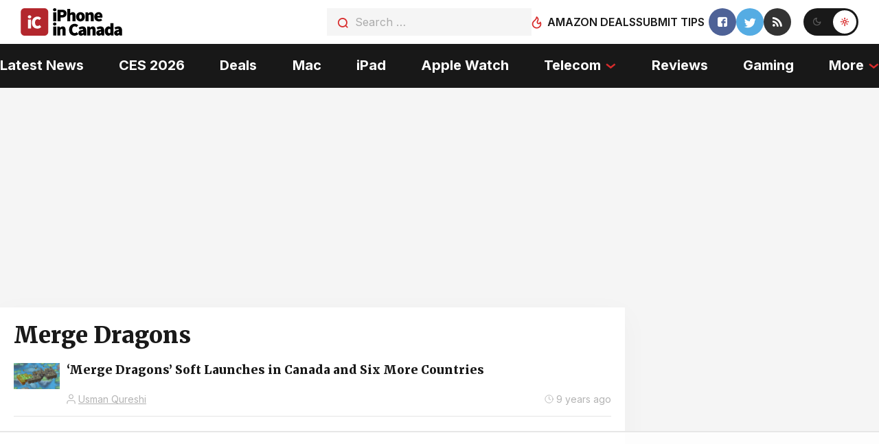

--- FILE ---
content_type: text/html
request_url: https://api.intentiq.com/profiles_engine/ProfilesEngineServlet?at=39&mi=10&dpi=936734067&pt=17&dpn=1&iiqidtype=2&iiqpcid=afce7d98-d891-4726-bb76-b318d3e8bb24&iiqpciddate=1768929560035&pcid=506865fb-6022-4f0a-9b9e-dbcfffefe1aa&idtype=3&gdpr=0&japs=false&jaesc=0&jafc=0&jaensc=0&jsver=0.33&testGroup=A&source=pbjs&ABTestingConfigurationSource=group&abtg=A&vrref=https%3A%2F%2Fwww.iphoneincanada.ca%2Ftag%2Fmerge-dragons%2F
body_size: 54
content:
{"abPercentage":97,"adt":1,"ct":2,"isOptedOut":false,"data":{"eids":[]},"dbsaved":"false","ls":true,"cttl":86400000,"abTestUuid":"g_adfb3db4-37c7-41ab-95a5-467d8a9da04c","tc":9,"sid":-787455364}

--- FILE ---
content_type: text/html; charset=utf-8
request_url: https://www.google.com/recaptcha/api2/aframe
body_size: 261
content:
<!DOCTYPE HTML><html><head><meta http-equiv="content-type" content="text/html; charset=UTF-8"></head><body><script nonce="xWY85MVzEQkOq_dId3x9FQ">/** Anti-fraud and anti-abuse applications only. See google.com/recaptcha */ try{var clients={'sodar':'https://pagead2.googlesyndication.com/pagead/sodar?'};window.addEventListener("message",function(a){try{if(a.source===window.parent){var b=JSON.parse(a.data);var c=clients[b['id']];if(c){var d=document.createElement('img');d.src=c+b['params']+'&rc='+(localStorage.getItem("rc::a")?sessionStorage.getItem("rc::b"):"");window.document.body.appendChild(d);sessionStorage.setItem("rc::e",parseInt(sessionStorage.getItem("rc::e")||0)+1);localStorage.setItem("rc::h",'1768929566249');}}}catch(b){}});window.parent.postMessage("_grecaptcha_ready", "*");}catch(b){}</script></body></html>

--- FILE ---
content_type: text/plain
request_url: https://rtb.openx.net/openrtbb/prebidjs
body_size: -86
content:
{"id":"bc1d292a-5499-4023-a833-2680512c7b6b","nbr":0}

--- FILE ---
content_type: text/plain; charset=UTF-8
request_url: https://at.teads.tv/fpc?analytics_tag_id=PUB_17002&tfpvi=&gdpr_consent=&gdpr_status=22&gdpr_reason=220&ccpa_consent=&sv=prebid-v1
body_size: 56
content:
MGFhYTE3ZDItYWZiYS00ZGRlLWEwOTEtYmEzMjM4NDc1OWI3IzgtMQ==

--- FILE ---
content_type: text/plain
request_url: https://rtb.openx.net/openrtbb/prebidjs
body_size: -229
content:
{"id":"91b5b381-1b02-44dd-8b43-f6e988d3d713","nbr":0}

--- FILE ---
content_type: text/plain
request_url: https://rtb.openx.net/openrtbb/prebidjs
body_size: -229
content:
{"id":"ec187b31-c5d9-4737-938f-9628c204ccdb","nbr":0}

--- FILE ---
content_type: text/plain
request_url: https://rtb.openx.net/openrtbb/prebidjs
body_size: -229
content:
{"id":"a5a021a8-3d5d-41ab-a482-847686550c95","nbr":0}

--- FILE ---
content_type: text/plain
request_url: https://rtb.openx.net/openrtbb/prebidjs
body_size: -229
content:
{"id":"0037029b-8f06-4eec-bc5b-17d5f9ef8c48","nbr":0}

--- FILE ---
content_type: text/plain; charset=utf-8
request_url: https://ads.adthrive.com/http-api/cv2
body_size: 12807
content:
{"om":["00xbjwwl","0163743-1891/85264","04f5pusp","05df7072-e681-4e04-b65e-df3ffdcc1bd5","06htwlxm","08qi6o59","0av741zl","0avwq2wa","0b0m8l4f","0cpicd1q","0hly8ynw","0iyi1awv","0n2987jwr7m","0p298ycs8g7","0pycs8g7","0rxLkVnAtz4","0s298m4lr19","0sm4lr19","0vuxlbys","0yr3r2xx","1","1002e1d1-7bad-44c6-ad01-b510c9fbd824","1011_302_56233576","1011_302_56233630","1011_302_56651553","1011_302_56651596","1011_302_56651692","1011_302_56651804","1011_302_56651827","1011_302_56652038","1011_302_56982416","1011_302_57035135","1011_302_57035137","1011_302_57051286","1011_302_57055686","1011_302_57055736","1028_8728253","10310289136970_462615644","10310289136970_462615833","10310289136970_579599725","10310289136970_593674671","10339426-5836008-0","10ua7afe","110_576857699833602496","11142692","11212184","11509227","11519008","11526016","11641870","1185:1610326628","1185:1610326728","11896988","11930589","12010080","12010084","12010088","12219633","12219634","12441761","124682_640","124842_7","124843_8","124847_8","124848_7","124853_7","125215_7","12850754","12850755","12850756","1453468","14xoyqyz","1501804","1610326628","1610326728","1611092","16_553781814","16x7UEIxQu8","17915723","17_23391179","17_23391191","17_23391194","17_23391206","17_23391215","17_23391224","17_23391269","17_23391296","17_23391311","17_23391317","17_23487704","17_24104720","17_24632110","17_24632111","17_24632116","17_24632121","17_24632123","17_24632125","17_24683322","17_24694809","17_24696320","17_24696332","17_24696337","17_24696345","17_24765496","17_24766939","17_24766946","17_24766949","17_24766950","17_24766951","17_24766955","17_24766969","17_24766971","17_24766985","17_24766988","17_24767215","17_24767217","17_24767221","17_24767222","17_24767226","17_24767229","17_24767234","17_24767241","17_24767244","17_24767245","17_24767248","17_24767251","17_24767538","1891/84814","192987dwrq3","19de27e2-f320-47d1-9c4b-41eea0b27390","19r1igh7","1cmuj15l","1qycnxb6","1ul0ktpk","1zjn1epv","1zx7wzcw","202430_200_EAAYACog7t9UKc5iyzOXBU.xMcbVRrAuHeIU5IyS9qdlP9IeJGUyBMfW1N0_","202430_200_EAAYACogIm3jX30jHExW.LZiMVanc.j-uV7dHZ7rh4K3PRdSnOAyBBuRK60_","202430_200_EAAYACogfp82etiOdza92P7KkqCzDPazG1s0NmTQfyLljZ.q7ScyBDr2wK8_","202d4qe7","20421090_200_EAAYACogwcoW5vogT5vLuix.rAmo0E1Jidv8mIzVeNWxHoVoBLEyBJLAmwE_","20421090_200_EAAYACogyy0RzHbkTBh30TNsrxZR28Ohi-3ey2rLnbQlrDDSVmQyBCEE070_","206_262594","206_492063","206_501281","206_522709","206_549410","206_553804","2132:42828302","2132:44129108","2132:45327625","2132:45563058","2132:45904810","2132:45919811","2132:45941257","2132:45999649","2132:46036511","2132:46036624","2132:46037432","2132:46039085","2132:46039897","2132:46039900","2149:12147059","2149:12151096","2149:12156461","2179:579593739337040696","2179:585139266317201118","2179:587183202622605216","2179:588366512778827143","2179:588463996220411211","2179:588837179414603875","2179:588969843258627169","2179:590157627360862445","2179:594033992319641821","222tsaq1","2249:564552433","2249:614128746","2249:650628496","2249:650650503","2249:650664226","2249:657213025","2249:657216801","2249:664731943","2249:674673693","2249:691925891","2249:695781210","2249:703078387","2249:703430542","2307:02fvliub","2307:0b0m8l4f","2307:0hly8ynw","2307:0llgkye7","2307:0pycs8g7","2307:0sm4lr19","2307:202d4qe7","2307:222tsaq1","2307:286bn7o6","2307:28u7c6ez","2307:2gev4xcy","2307:4fk9nxse","2307:4yevyu88","2307:61xc53ii","2307:6mrds7pc","2307:74scwdnj","2307:794di3me","2307:8linfb0q","2307:96srbype","2307:9925w9vu","2307:9krcxphu","2307:9mspm15z","2307:9nex8xyd","2307:9vtd24w4","2307:9yffr0hr","2307:a566o9hb","2307:a7w365s6","2307:a7wye4jw","2307:b5e77p2y","2307:bj4kmsd6","2307:bpecuyjx","2307:bu0fzuks","2307:bvhq38fl","2307:c1hsjx06","2307:c7mn7oi0","2307:c88kaley","2307:cg7xzuir","2307:cv2huqwc","2307:fmmrtnw7","2307:fovbyhjn","2307:fphs0z2t","2307:g49ju19u","2307:g80wmwcu","2307:gdh74n5j","2307:ge4000vb","2307:jd035jgw","2307:jq895ajv","2307:jzqxffb2","2307:khogx1r1","2307:l2zwpdg7","2307:ldnbhfjl","2307:lu0m1szw","2307:m6ga279l","2307:n9sgp7lz","2307:nv0uqrqm","2307:o6aixi0z","2307:o8icj9qr","2307:ouycdkmq","2307:p3cf8j8j","2307:pefxr7k2","2307:pga7q9mr","2307:plth4l1a","2307:pnprkxyb","2307:quk7w53j","2307:ralux098","2307:rk5pkdan","2307:rup4bwce","2307:s2ahu2ae","2307:t2546w8l","2307:t41ujkm8","2307:t83vr4jn","2307:thto5dki","2307:tty470r7","2307:uwki9k9h","2307:vkqnyng8","2307:w6xlb04q","2307:wt0wmo2s","2307:x9yz5t0i","2307:xc88kxs9","2307:zvdz58bk","2307:zyycin2s","23786257","2409_15064_70_86082794","2409_15064_70_86112923","2409_15064_70_86128401","2409_25495_176_CR52092918","2409_25495_176_CR52092919","2409_25495_176_CR52092920","2409_25495_176_CR52092921","2409_25495_176_CR52092923","2409_25495_176_CR52092956","2409_25495_176_CR52092957","2409_25495_176_CR52092959","2409_25495_176_CR52153849","2409_25495_176_CR52175340","2409_25495_176_CR52178314","2409_25495_176_CR52178315","2409_25495_176_CR52178316","2409_25495_176_CR52178325","2409_25495_176_CR52186411","2409_25495_176_CR52188001","2409_91366_409_216496","2409_91366_409_226344","244441761","24525574","245841736","24598437","24655291","246638573","24694809","24694815","24732876","24732878","24765541","24765543","25048612","25048614","25502","25_0l51bbpm","25_52qaclee","25_53v6aquw","25_87z6cimm","25_cfnass1q","25_epu3l6ft","25_ogjww67r","25_sgaw7i5o","25_utberk8n","25_xz6af56d","25zkgjsh","262592","262594","2662_199916_8153743","2662_200562_8166422","2662_200562_8166427","2662_200562_8168520","2662_200562_8168537","2662_200562_8172720","2662_200562_8172724","2662_200562_8182931","2662_200562_8182933","2662_200562_T26329948","2662_200562_T26343991","2676:85392607","2676:85402272","2676:85402277","2676:85402305","2676:85402325","2676:85402410","2676:85661853","2676:85661854","2676:85690521","2676:85690537","2676:85690543","2676:85690708","2676:86082706","2676:86082776","2676:86082794","2676:86083000","2676:86083012","2676:86434313","2676:86434647","2676:86434664","2676:86698143","2676:86698256","2676:86698258","2676:86698455","2676:86739499","2676:86739704","2711_15052_11592031","2711_64_12147059","2715_9888_262594","2715_9888_440735","2715_9888_551337","286bn7o6","28925636","28929686","28933536","28u7c6ez","29102835","2939970","2939971","29402249","29414696","29414711","2974:8166422","2974:8168473","2974:8168475","2974:8168476","2974:8168483","2974:8168539","2974:8168540","2974:8168581","2974:8172717","2974:8172741","2974:8179289","299130774","29_695879898","29_705313317","2_206_553802","2eybxjpm","2gev4xcy","2hdl0sv1","2kf27b35","2levso2o","2v2984qwpp9","2xhvdjdp","3003185","30583865","306_23391296","306_24694815","306_24696337","306_24765488","306_24767217","306_24767234","306_24767562","306_24767577","308_125203_16","308_125204_12","31809564","31810016","31qdo7ks","32j56hnc","33144395","3335_25247_700109389","3335_25247_700109391","33419345","33419360","33419362","33627671","34182009","3490:CR52058082","3490:CR52092923","3490:CR52178325","3490:CR52212685","3490:CR52212687","3490:CR52212688","3490:CR52223725","3490:CR52223938","35753418","3658_104255_k28x0smd","3658_104709_02fvliub","3658_136236_fphs0z2t","3658_15032_7ztkjhgq","3658_151356_c88kaley","3658_15180_T26338217","3658_153983_4qxmmgd2","3658_155735_0pycs8g7","3658_203382_o8icj9qr","3658_23232_jzqxffb2","3658_248515_d8ijy7f2","3658_253373_ascierwp","3658_62450_61xc53ii","3658_629625_wu5qr81l","3658_67113_8linfb0q","3658_67113_bnef280p","3658_87799_c7mn7oi0","3658_87799_jq895ajv","3658_87799_t2546w8l","36_46_11592031","36_46_11641870","3702_139777_24765456","3702_139777_24765460","3702_139777_24765461","3702_139777_24765466","3702_139777_24765468","3702_139777_24765471","3702_139777_24765476","3702_139777_24765477","3702_139777_24765483","3702_139777_24765489","3702_139777_24765524","3702_139777_24765527","3702_139777_24765529","3702_139777_24765530","3702_139777_24765531","3702_139777_24765537","3702_139777_24765544","3702_139777_24765548","381513943572","39303318","39350186","39364467","3LMBEkP-wis","3ZdZlFYd9iA4opJYzod3","3a2nyp64","3gmymj0g","4083IP31KS13blueboheme","4083IP31KS13blueboheme_72aa3","40854655","409_189409","409_192548","409_192565","409_216326","409_216363","409_216364","409_216366","409_216382","409_216384","409_216386","409_216387","409_216392","409_216394","409_216396","409_216397","409_216402","409_216404","409_216406","409_216407","409_216416","409_216496","409_216498","409_220149","409_220169","409_220336","409_220344","409_220366","409_223589","409_223593","409_223599","409_225977","409_225978","409_225980","409_225982","409_225987","409_225988","409_225990","409_225992","409_225993","409_226312","409_226321","409_226322","409_226326","409_226332","409_226334","409_226336","409_226342","409_226352","409_226356","409_226361","409_226362","409_226367","409_226376","409_227223","409_227224","409_227239","409_228054","409_228065","409_228070","409_228077","409_228346","409_228348","409_228349","409_228350","409_228351","409_228354","409_228356","409_228358","409_228362","409_228363","409_228367","409_228370","409_228373","409_228378","409_228381","409_228382","409_228385","409_230727","409_230728","409_230731","40okvfnu","4118497899","41315560","42171189","42604842","43453865","43919974","43919976","43919984","43919985","43919986","43ij8vfd","43jaxpr7","43wj9l5n","44023623","441262472812","44152596","44629254","44_YGO6DHEB6JFSPAS3LKYCFE","458901553568","46036511","46039259","4771_67437_1610326628","481703827","485027845327","48574716","48575963","48586808","48594493","48623331","48700636","48877306","48968087","48b2c48a-42ad-4621-a68c-858f8ab6160b","49039749","49123013","4941614","4941618","4947806","4959916","4972638","4972640","49869013","49869015","4aqwokyz","4fk9nxse","4ghpg1az","4pykxt9i","4qks9viz","4qxmmgd2","4sgewasf","4yevyu88","4ysm1i9s","501416","50479792","51372355","51372397","51372410","51372434","514819301","52136743","52136747","52137182","52141873","521_425_203499","521_425_203500","521_425_203501","521_425_203504","521_425_203505","521_425_203506","521_425_203507","521_425_203508","521_425_203509","521_425_203511","521_425_203513","521_425_203514","521_425_203515","521_425_203516","521_425_203517","521_425_203518","521_425_203523","521_425_203524","521_425_203525","521_425_203526","521_425_203527","521_425_203529","521_425_203530","521_425_203534","521_425_203535","521_425_203536","521_425_203538","521_425_203540","521_425_203542","521_425_203543","521_425_203544","521_425_203546","521_425_203611","521_425_203613","521_425_203614","521_425_203615","521_425_203616","521_425_203617","521_425_203618","521_425_203619","521_425_203621","521_425_203623","521_425_203624","521_425_203627","521_425_203629","521_425_203630","521_425_203631","521_425_203632","521_425_203633","521_425_203635","521_425_203636","521_425_203637","521_425_203639","521_425_203644","521_425_203645","521_425_203647","521_425_203656","521_425_203659","521_425_203660","521_425_203662","521_425_203663","521_425_203669","521_425_203672","521_425_203673","521_425_203674","521_425_203675","521_425_203677","521_425_203678","521_425_203680","521_425_203681","521_425_203683","521_425_203684","521_425_203686","521_425_203687","521_425_203689","521_425_203690","521_425_203692","521_425_203693","521_425_203695","521_425_203696","521_425_203698","521_425_203699","521_425_203700","521_425_203701","521_425_203702","521_425_203703","521_425_203705","521_425_203706","521_425_203707","521_425_203708","521_425_203709","521_425_203710","521_425_203712","521_425_203713","521_425_203714","521_425_203715","521_425_203719","521_425_203724","521_425_203728","521_425_203729","521_425_203730","521_425_203731","521_425_203732","521_425_203733","521_425_203735","521_425_203736","521_425_203738","521_425_203739","521_425_203741","521_425_203742","521_425_203743","521_425_203744","521_425_203745","521_425_203747","521_425_203863","521_425_203864","521_425_203866","521_425_203867","521_425_203868","521_425_203871","521_425_203874","521_425_203877","521_425_203878","521_425_203879","521_425_203880","521_425_203882","521_425_203884","521_425_203885","521_425_203887","521_425_203889","521_425_203890","521_425_203892","521_425_203893","521_425_203894","521_425_203896","521_425_203897","521_425_203898","521_425_203899","521_425_203900","521_425_203901","521_425_203905","521_425_203906","521_425_203908","521_425_203909","521_425_203911","521_425_203912","521_425_203913","521_425_203915","521_425_203917","521_425_203918","521_425_203921","521_425_203924","521_425_203925","521_425_203926","521_425_203928","521_425_203929","521_425_203932","521_425_203933","521_425_203934","521_425_203936","521_425_203938","521_425_203939","521_425_203940","521_425_203943","521_425_203945","521_425_203946","521_425_203948","521_425_203949","521_425_203950","521_425_203952","521_425_203954","521_425_203956","521_425_203957","521_425_203958","521_425_203959","521_425_203963","521_425_203965","521_425_203966","521_425_203967","521_425_203969","521_425_203970","521_425_203971","521_425_203972","521_425_203973","521_425_203975","521_425_203976","521_425_203977","521_425_203978","521_425_203980","521_425_203981","521_425_203982","5242112qaclee","526487395","52798701","5316_139700_09c5e2a6-47a5-417d-bb3b-2b2fb7fccd1e","5316_139700_1675b5c3-9cf4-4e21-bb81-41e0f19608c2","5316_139700_16b4f0e9-216b-407b-816c-070dabe05b28","5316_139700_16d52f38-95b7-429d-a887-fab1209423bb","5316_139700_1b47b5c1-7f9c-455a-88d6-01d89de171aa","5316_139700_25804250-d0ee-4994-aba5-12c4113cd644","5316_139700_27c8b2ff-0b40-4dcf-a425-983ecdc05519","5316_139700_2fecd764-9cd3-4f14-b819-c5f009ce6090","5316_139700_3b31fc8f-6011-4562-b25a-174042fce4a5","5316_139700_3cdf5be4-408f-43d7-a14f-b5d558e7b1b2","5316_139700_44d12f53-720c-4d77-aa3f-2c657f68dcfa","5316_139700_4d1cd346-a76c-4afb-b622-5399a9f93e76","5316_139700_4d537733-716f-4002-aa66-cf67fd3df349","5316_139700_53a52a68-f2b1-43b7-bef4-56b9aa9addac","5316_139700_54e392f4-0fdd-4227-990d-ec2dfd93be55","5316_139700_605bf0fc-ade6-429c-b255-6b0f933df765","5316_139700_685f4df0-bcec-4811-8d09-c71b4dff2f32","5316_139700_6aefc6d3-264a-439b-b013-75aa5c48e883","5316_139700_6c959581-703e-4900-a4be-657acf4c3182","5316_139700_709d6e02-fb43-40a3-8dee-a3bf34a71e58","5316_139700_70a96d16-dcff-4424-8552-7b604766cb80","5316_139700_70d9d4bf-0da5-4012-a8ac-4e2b9ae64c24","5316_139700_76cc1210-8fb0-4395-b272-aa369e25ed01","5316_139700_7ffcb809-64ae-49c7-8224-e96d7c029938","5316_139700_83b9cb16-076b-42cd-98a9-7120f6f3e94b","5316_139700_86ba33fe-6ccb-43c3-a706-7d59181d021c","5316_139700_87802704-bd5f-4076-a40b-71f359b6d7bf","5316_139700_a2c1dfd3-ca6d-4722-a68e-4932bfeb21a9","5316_139700_a8ac655a-14ad-4f1a-ba03-9f5a49b9fdd8","5316_139700_a9f4da76-1a6b-41a6-af56-a1aff4fa8399","5316_139700_af6bd248-efcd-483e-b6e6-148c4b7b9c8a","5316_139700_b154f434-c058-4c10-b81e-cf5fd1a4bd89","5316_139700_b801ca60-9d5a-4262-8563-b7f8aef0484d","5316_139700_bd0b86af-29f5-418b-9bb4-3aa99ec783bd","5316_139700_bf4381ba-9efc-4946-a7b0-e8e9de47b55b","5316_139700_c200f4d4-619f-43c3-b1af-bd1598be4608","5316_139700_cbda64c5-11d0-46f9-8941-2ca24d2911d8","5316_139700_ccc82d0d-2f74-464a-80e9-da1afeab487e","5316_139700_d1c1eb88-602b-4215-8262-8c798c294115","5316_139700_dcb3e802-4a6b-4f1a-9225-5aaee19caaea","5316_139700_e3299175-652d-4539-b65f-7e468b378aea","5316_139700_e57da5d6-bc41-40d9-9688-87a11ae6ec85","5316_139700_ea8ff64b-fb55-47cf-9f14-e9dc9c2f90dc","5316_139700_f25505d6-4485-417c-9d44-52bb05004df5","5316_139700_f3c12291-f8d3-4d25-943d-01e8c782c5d7","5316_139700_fa236cca-ca9a-4bf2-9378-bb88660c2c0e","5316_139700_feb43adb-e3f8-4d32-a55e-90cab0ee0c6e","531886569335","53601589","53647507","53v6aquw","54175148","542854698","549410","54fd3987-e785-440f-a07e-8b8666044e9c","55092222","5510:7ztkjhgq","5510:c88kaley","5510:cymho2zs","5510:kecbwzbd","5510:l6b7c4hm","5510:mznp7ktv","5510:ouycdkmq","5510:pefxr7k2","5510:quk7w53j","5510:uk9x4xmh","5510:v9k6m2b0","5510:x3nl5llg","5510:znl4u1zy","55116643","55167461","55344524","553781220","553781221","553781814","553782314","553799","553804","554462","554465","554472","5563_66529_OADD2.1316115555006003_1IJZSHRZK43DPWP","5563_66529_OADD2.1316115555006035_1BOR557HKKGBS8T","5563_66529_OADD2.7284328140867_1QMTXCF8RUAKUSV9ZP","5563_66529_OADD2.7284328163393_196P936VYRAEYC7IJY","5563_66529_OADD2.7353040902703_13KLDS4Y16XT0RE5IS","5563_66529_OADD2.7353040902704_12VHHVEFFXH8OJ4LUR","5563_66529_OADD2.7353040903008_12R0JVJY7L8LZ42RWN","5563_66529_OADD2.7353083169082_14CHQFJEGBEH1W68BV","5563_66529_OADD2.7353135343210_1Q4LXSN5SX8NZNBFZM","5563_66529_OADD2.8108931372358_1CD32CJD81JH03VBDK","5563_66529_OAIP.0b8f2622afc3db7b0b8ee8d69b5330d6","5563_66529_OAIP.104c050e6928e9b8c130fc4a2b7ed0ac","5563_66529_OAIP.2bcbe0ac676aedfd4796eb1c1b23f62f","5563_66529_OAIP.4d6d464aff0c47f3610f6841bcebd7f0","5563_66529_OAIP.7139dd6524c85e94ad15863e778f376a","55726028","557_409_216362","557_409_216366","557_409_216396","557_409_216406","557_409_216486","557_409_216586","557_409_216596","557_409_216606","557_409_220139","557_409_220148","557_409_220149","557_409_220159","557_409_220332","557_409_220336","557_409_220338","557_409_220343","557_409_220344","557_409_220354","557_409_220356","557_409_220358","557_409_220364","557_409_220366","557_409_220368","557_409_223589","557_409_223591","557_409_223599","557_409_225988","557_409_225992","557_409_226312","557_409_228054","557_409_228055","557_409_228059","557_409_228064","557_409_228065","557_409_228077","557_409_228087","557_409_228089","557_409_228105","557_409_228348","557_409_228349","557_409_228350","557_409_228351","557_409_228354","557_409_228363","557_409_228370","557_409_228371","557_409_230735","557_409_235268","557_409_235510","558_93_4sgewasf","558_93_61xc53ii","558_93_9vtd24w4","558_93_bnef280p","558_93_cv2huqwc","558_93_of0pnoue","558_93_rk5pkdan","55965333","56023477","5626560399","56341213","5636:12023787","5636:12023788","5636:12023789","5648:Banner_cat3__pkg__bat_0_mat_0_20250620_hpzY7","56635906","56635908","56635945","56635955","5670:8166422","5670:8168473","5670:8168475","5670:8168519","5670:8172724","56794606","567_269_2:3528:19843:32507","5700:771076973167","57161236","576777115309199355","58117282","58310259131_553781220","58310259131_553781814","583652883178231326","587183202622605216","588969843258627169","589150030","589289985696794383","591283456202345442","593674671","5958db96-d5e8-4f41-a8f2-42bcd5531ec9","59751535","59751572","59873208","59873222","59873223","59873224","59873230","59873231","5989_1799740_703656485","5989_1799740_703673511","5989_84349_553781220","5989_84349_553781221","5989_84349_553781814","5hybz1bb","5ia3jbdy","5l03u8j0","5mh8a4a2","5sfc9ja1","600618969","60146355","60168597","6026507537","6026575875","60358485","60485583","605367461","60793856","609577512","60f5a06w","61085224","61102880","61174524","61210708","61210719","61456734","61524915","618576351","618876699","618980679","61900466","619089559","61916211","61916223","61916225","61916229","61916233","61932920","61932925","61932933","61932948","61932957","61949616","61ow0qf3","61xc53ii","62019933","62020288","62187798","6226505239","6226530649","6226534291","62494936","6250_66552_1078081054","6250_66552_1112688573","6250_66552_1124897094","6250_66552_1126497634","6250_66552_T26308731","627225143","627227759","627290883","627301267","627309156","627309159","627506494","628015148","628086965","628153053","628222860","628223277","628360579","628360582","628444259","628444262","628444349","628444433","628444439","628456307","628456310","628456313","628456382","628456391","628622163","628622169","628622172","628622178","628622241","628622244","628622247","628622250","628683371","628687043","628687157","628687460","628687463","628803013","628841673","628990952","629007394","629009180","629167998","629168001","629168010","629168565","629171196","629171202","629255550","629350437","62946736","62946743","62946748","629488423","629525205","62962171","62977989","62978285","62978299","62978305","62980383","62980385","62981075","629817930","62981822","62987257","62994970","629984747","630137823","6365_61796_665899297414","6365_61796_685193681490","6365_61796_685193681499","6365_61796_742174851279","6365_61796_784844652399","6365_61796_784880263591","6365_61796_784880274628","6365_61796_784880274655","6365_61796_784880275657","6365_61796_785326944429","6365_61796_785326944648","6365_61796_785451798380","6365_61796_785452881104","6365_61796_788601787114","6365_61796_790184873191","6365_61796_790184873197","6365_61796_790184873203","6365_61796_791179284394","6365_61796_793303452385","6365_61796_793303452475","6365_61796_793303452619","6365_61796_793379544932","6365_61796_793381057673","6365_61796_793381057802","6365_61796_793381067213","636910768489","63barbg1","63gwykf6","63t6qg56","651637446","651637462","652348592","6547_67916_2RFQVjE8gBREGNxdsYzn","6547_67916_4o53P5YuNi9xBrhVgfw3","6547_67916_57GwwabjszeYXUq9E7mW","6547_67916_6YZZnNn0gn28KWzA0mQc","6547_67916_Eqh0ymvuBoiOSic0iHzr","6547_67916_MV1nZ1aWyzts2kLtI0OJ","6547_67916_PjIqTdA62TYqZF9bbVJa","6547_67916_S5ULKZlb9k6uizoQCvVL","6547_67916_XXAejocRrZTeLJFy9DZE","6547_67916_YhPQ8Z8XRsLILcz6YAzY","6547_67916_eAtPdfNvCZ7yDd5jEUtn","6547_67916_eSxRjGGMO43VLxeGUvYw","6547_67916_hMjP0Mh7GGxMkkJsunWc","6547_67916_iflJdTKADrJ4kKZz81h0","6547_67916_jy0mJlchYxYupuLh9VOJ","6547_67916_n8nOhMi1PLTZCqAiyu7G","6547_67916_nqe0rvjUxF7EqEQRwSgH","6547_67916_r2Jz80WaUz49eeglJ1o4","6547_67916_rawPpW1TI6BrZATG0Vyf","6547_67916_vhQObFKEE5o0wofhYsHK","659216891404","659713728691","663293686","663293761","670_9916_593674671","673375558002","678f8485-f310-4a0b-b5d2-7d3aee2117dd","67swazxr","680574929","680_99480_685190485","680_99480_700109379","680_99480_700109389","680_99480_700109393","680_99480_700109399","688070999","688078501","690_99485_1610326728","691773368592","693447699","694070622183","695879872","695879875","695879889","695879895","695879898","695879922","695879924","695879935","696314600","696332890","696559572","697189859","697189861","697189863","697189865","697189873","697189874","697189878","697189885","697189897","697189901","697189922","697189924","697189925","697189927","697189930","697189950","697189959","697189960","697189965","697189968","697189974","697189982","697189989","697189993","697189994","697189999","697190006","697190007","697190010","697190012","697190014","697190037","697190050","697190052","697190072","697190099","697199588","697199614","697525780","697525781","697525791","697525795","697525805","697525824","697525832","697876985","697876986","697876988","697876994","697876997","697876998","697876999","697877001","699212684","699214859","699467623","699554059","699812857","699813340","699824707","6hye09n0","6l96h853","6mj57yc0","6mrds7pc","6qy0hs97","6rbncy53","6vk2t4x3","6zt4aowl","700109379","700109383","700109389","700109399","700117713","701082828","701275734","701276081","701276183","701278088","701278089","702423494","702675182","702759176","702759190","702759314","702759408","702759619","702834413","703656485","703658870","703930636","704276788","704475669","704890663","705439993364","705450802","705524420","705639509","705966193","706320056","706922936","706976212","70_83443036","70_83443869","70_83443883","70_83447631","70_85402272","70_85402410","70_85444747","70_85472784","70_85472861","70_85661854","70_85690530","70_85954330","70_86082998","70_86083000","70_86083186","70_86083195","70_86470583","70_86470584","70_86470624","70_86698029","70_86698143","70_86698441","70_86735974","711134899424","712749722344","714860618836","714860620756","719367647699","71_laehcxagsvoi8tswzqegrg","721820969022","724272994705","725073164821","725307709636","725473673005","728305325415","728305325895","728927314686","730552831430","731871566539","733487469993","7354_111700_86509222","7354_115176_72004124","7354_138543_83448003","7354_138543_85807343","7354_138543_86470584","7354_138543_86470587","7354_217088_86434096","7354_229128_86128400","737039184218","739103879651","7414_121891_5790797","7414_121891_6151445","74243_74_18268077","746011608948","7488qws5","74_18298341","74scwdnj","77gj3an4","77o0iydu","78827816","78827881","788601787114","790184873197","790184873203","79096172","79096184","79096186","79482170","79482171","79482186","79482193","79482197","79482208","79482212","79482223","794di3me","7969_149355_45695609","7969_149355_45889829","7969_149355_45941257","7969_149355_45999649","7969_149355_45999652","7a0tg1yi","7cmeqmw8","7f22193a-8969-40c9-95b5-f736a4c6265c","7fc6xgyo","7qIE6HPltrY","7qevw67b","7sf7w6kh","7vplnmf7","7xb3th35","80070365","80070376","80070391","80072814","80072862","8152859","8152878","8152879","8153725","8153731","8153737","8153743","8154360","8154365","8154367","8168475","8168539","8168540","8172731","8172732","8172741","8179289","8182921","82133854","82133859","82133906","82286818","82ubdyhk","82ztrhy9","8341_230731_579199547309811353","8341_230731_588837179414603875","8341_230731_588969843258627169","8341_230731_589289985696794383","83443042","83443844","83443854","83443869","83443874","83443879","83443883","83443888","83443889","83446513","83558271","84578111","84578122","84578143","84578144","85392588","85444747","85444959","85444966","85473576","85480720","85480774","85690699","85943196","85943197","85943199","85954330","85954450","85987450","85_1096iq141cr2750.84f8c353","86109614","86128401","86434100","86434328","86434664","86470583","86470584","86470587","86470656","86470675","86509222","86509226","86509229","86509230","86540719","86690079","86698143","87z6cimm","8968064","8i63s069","8iqiskfp","8linfb0q","8mv3pfbo","8orkh93v","8ptlop6y","8r5x1f61","8w4klwi4","9057/0328842c8f1d017570ede5c97267f40d","9057/173a9419ca89e51110b58d7ea126884b","9057/211d1f0fa71d1a58cabee51f2180e38f","9057/adf319dd72abfc9d4e0f87aaa47efc2c","90_12219634","90_12452428","90_12850754","90_12850756","91950662","91950666","9309343","9374745","93_cv2huqwc","94uuso8o","9598343","9632594","96srbype","97298fzsz2a","9757618","97_8152859","97_8152879","97fzsz2a","983fd08f-ee9c-4898-8135-d00b70641351","98xzy0ek","9925w9vu","9e1x2zdt","9efq09za","9krcxphu","9nex8xyd","9r15vock","9rvsrrn1","9t6gmxuz","9vtd24w4","9vykgux1","9yffr0hr","FC8Gv9lZIb0","YM34v0D1p1g","YlnVIl2d84o","a0637yz2","a0oxacu8","a566o9hb","a6e9c0c2-d3e0-400a-a43b-631aab486960","a7298wye4jw","a7w365s6","a7wye4jw","ahz01wu4","ajnkkyp6","amly29q7","ascierwp","avbnqcx8","aw5w3js1","axw5pt53","b1qf4bat","b490e26c-3b34-4b7a-9384-29efe079b7b0","b5e77p2y","b90cwbcd","b92980cwbcd","bba4cfcc-c59a-4796-929f-d0191badd307","be4hm1i2","bhcgvwxj","bj298uitpum","bj4kmsd6","bmvwlypm","bn278v80","bnef280p","bpecuyjx","bpwmigtk","bu0fzuks","bvhq38fl","bw5u85ie","bwwbm3ch","c-Mh5kLIzow","c1dt8zmk","c1hsjx06","c22985uv8cd","c25uv8cd","c3298dhicuk","c7298mn7oi0","c75hp4ji","c7i6r1q4","c7mn7oi0","c7z0h277","c88kaley","ca0e18c2-da6b-4cc7-98f4-331f749ffc04","cd29840m5wq","cd40m5wq","cg2987xzuir","cg7xzuir","ckjf5xr6","cqant14y","cr-3f8qyes3u9vd","cr-4xroktr4ubwe","cr-5fns16z7ubwe","cr-6jhktqtnubwe","cr-7vrltzuwubwe","cr-8hpf4y34ubwe","cr-97pzzgzrubqk","cr-98qx3d4yubqk","cr-98uyyd6pubxf","cr-98xw3lzvubxf","cr-98xywk4uu8rm","cr-98xywk4vu8rm","cr-9hxzbqc08jrgv2","cr-Bitc7n_p9iw__vat__49i_k_6v6_h_jce2vj5h_9v3kalhnq","cr-Bitc7n_p9iw__vat__49i_k_6v6_h_jce2vj5h_KnXNU4yjl","cr-Bitc7n_p9iw__vat__49i_k_6v6_h_jce2vj5h_buspHgokm","cr-Bitc7n_p9iw__vat__49i_k_6v6_h_jce2vj5h_yApYgdjrj","cr-Bitc7n_p9iw__vat__49i_k_6v6_h_jce2vj5h_zKxG6djrj","cr-Bitc7n_p9iw__vat__49i_k_6v6_h_jce2vm6d_6bZbwgokm","cr-Bitc7n_p9iw__vat__49i_k_6v6_h_jce2vm6d_VTYxxvgmq","cr-Bitc7n_p9iw__vat__49i_k_6v6_h_jce2vm6d_ckZpqgokm","cr-Bitc7n_p9iw__vat__49i_k_6v6_h_jce2vm6d_df3rllhnq","cr-a9s2xe6yubwj","cr-a9s2xf0uubwj","cr-a9s2xf8vubwj","cr-a9s2xfzsubwj","cr-aaqt0j4wubwj","cr-aaqt0j5yubwj","cr-aaqt0j8subwj","cr-aaqt0j8vubwj","cr-aaqt0k1pubwj","cr-aaqt0k1vubwj","cr-aaqt0kzrubwj","cr-aav1zf7tubwj","cr-aav1zg0rubwj","cr-aav1zg0wubwj","cr-aav22g0subwj","cr-aav22g0wubwj","cr-aav22g0yubwj","cr-aav22g2rubwj","cr-aav22g2uubwj","cr-aav22g2xubwj","cr-aav22g3uubwj","cr-aavwye1subwj","cr-aawz1i2qubwj","cr-aawz1i3tubwj","cr-aawz2m3vubwj","cr-aawz2m4vubwj","cr-aawz2m4wubwj","cr-aawz2m4yubwj","cr-aawz2m5subwj","cr-aawz2m6qubwj","cr-aawz2m7tubwj","cr-aawz3f0uubwj","cr-aawz3f0wubwj","cr-aawz3f1rubwj","cr-aawz3f1subwj","cr-aawz3f1yubwj","cr-aawz3f2tubwj","cr-aawz3f3qubwj","cr-aawz3f3xubwj","cr-aawz3f4wubwj","cr-aawz3i2xubwj","cr-aawz3jzxubwj","cr-ej81irimubwe","cr-etupep94u9vd","cr-f6puwm2x27tf1","cr-f6puwm2yw7tf1","cr-gaqt1_k4quarex4qntt","cr-gaqt1_k4quarey7qntt","cr-ipcdgbovubwe","cr-kk33ae113ergv2","cr-kz4ol95lu9vd","cr-kz4ol95lubwe","cr-lg354l2uvergv2","cr-okttwdu0ubwe","cr-pdje0qdqubwe","cr-r5fqbsaru9vd","cr-r5fqbsarubwe","cr-rwx21nikuatj","cr-sk1vaer4ubwe","cr-tmr0ohinu9vd","cr-vu0tbhteu9vd","cr-wlpij1t3uatj","cr-wm8psj6gu9vd","cr-wm8psj6gubwe","cv2huqwc","cwnupurl","cymho2zs","czt3qxxp","d1031aa7-94f6-4aa5-892a-12df0a98de44","d458i9yk","d5fj50qw","d8ijy7f2","dc9iz3n6","de66hk0y","dg2WmFvzosE","di298f1fgsg","dif1fgsg","dpjydwun","dsugp5th","dttupnse","dvtg948u","dzn3z50z","e1a2wlmi","e2c76his","e661210c-3851-48ac-a5ed-578f7f3712b7","eb9vjo1r","ed2985kozku","ed5kozku","eee287ab-760d-4b00-8878-ff4874ec44c4","eiqtrsdn","ekocpzhh","emhpbido","extremereach_creative_76559239","f2u8e0cj","f3298craufm","f3craufm","f46gq7cs","f9298zmsi7x","f9zmsi7x","fdujxvyb","feueU8m1y4Y","ffeb9f74-1fc4-46fc-8495-546fa9ad9d32","fjp0ceax","fmmrtnw7","fovbyhjn","fp298hs0z2t","fphs0z2t","fryszyiz","fw298po5wab","fwpo5wab","fy298bdgtuw","g49ju19u","g529811rwow","g6418f73","g749lgab","g7t6s6ge","g80wmwcu","gdh74n5j","ge4000vb","ge4kwk32","gg1g7qzq","gis95x88","gnm8sidp","gpx7xks2","h0cw921b","h32sew6s","h352av0k","h7jwx0t5","h829828fwf4","h9sd3inc","hPuTdMDQS5M","hc3zwvmz","hd9823n8","hdu7gmx1","heyp82hb","hf9ak5dg","hf9btnbz","hffavbt7","hqz7anxg","hu8cf63l","hxxrc6st","hzqgol41","i1gs57kc","i2aglcoy","i776wjt4","i7sov9ry","i8q65k6g","i9b8es34","idh8o9qc","ikl4zu8e","in3ciix5","it298aqmlds","itaqmlds","iu298ueobqd","iuueobqd","j1nt89vs","j39smngx","j4r0agpc","j5j8jiab","j5l7lkp9","j8298s46eij","ja1u9hy9","jci9uj40","jd035jgw","jonxsolf","jox7do5h","jq298895ajv","jq895ajv","jr169syq","jx298rvgonh","jzqxffb2","k28x0smd","k3mnim0y","k6mxdk4o","kecbwzbd","keclz3yy","kk5768bd","klqiditz","ksrdc5dk","ktpkpcen","kv2blzf2","kwb8iur1","kz8629zd","l04ojb5z","l2zwpdg7","l45j4icj","lc408s2k","ldnbhfjl","ldv3iy6n","lmi8pfvy","lmkhu9q3","lnmgz2zg","lqik9cb3","ltgwjglo","lu0m1szw","m1gs48fk","m4298xt6ckm","m4xt6ckm","m6ga279l","m9tz4e6u","mf9hp67j","min949in","miviblrd","mk19vci9","mmr74uc4","msspibow","mv298tp3dnv","mwwkdj9h","mznp7ktv","n06kpcfp","n06vfggs","n1nubick","n3egwnq7","n4d83jjm","n9sgp7lz","na2pno8k","nativetouch-32507","nowwxzpy","np9yfx64","nrlkfmof","nv0uqrqm","nww7g1ha","o1jh90l5","o705c5j6","o8icj9qr","o8spfiy4","oc298zmkbuu","oczmkbuu","oe31iwxh","of0pnoue","ofoon6ir","okem47bb","onu0njpj","op3f6pcp","ot91zbhz","ou298ycdkmq","ouycdkmq","oveppo2h","oz3ry6sr","ozdii3rw","p3cf8j8j","p9jaajrc","pagvt0pd","pi2986u4hm4","pi6u4hm4","pilv78fi","pl298th4l1a","plth4l1a","pmtssbfz","pnprkxyb","pr3rk44v","prcz3msg","prq4f8da","pte4wl23","pug4sba4","pv298u20l8t","pvu20l8t","pz298b03410","pzb03410","q0nt8p8d","q9plh3qd","qaoxvuy4","qb8hi5il","qchclse2","qen3mj4l","qffuo3l3","qhj5cnew","qj298rjt3pn","qjfdr99f","qjinld2m","qjrjt3pn","qqj2iqh7","qqvgscdx","quk7w53j","qv298lojyqt","qx298169s69","qxyinqse","r3co354x","r68ur1og","r8esj0oh","ralux098","rk5pkdan","rkqjm0j1","rqqpcfh9","rrlikvt1","rue4ecys","rup4bwce","rxj4b6nw","s2ahu2ae","s42om3j4","s4s41bit","sdodmuod","sfg1qb1x","sgaw7i5o","sgjbwyj0","sk4ge5lf","sl8m2i0l","sommz1rg","sr32zoh8","svx63iol","t2546w8l","t2dlmwva","t393g7ye","t3qhlocr","t4zab46q","t58zjs8i","t5kb9pme","t62989sf2tp","t79r9pdb","t7jqyl3m","ta3n09df","thto5dki","tsa21krj","tsf8xzNEHyI","tvhhxsdx","ty298a88pf0","u3oyi6bb","u6m6v3bh","u7863qng","u7pifvgm","uda4zi8x","uhebin5g","ujqkqtnh","usle8ijx","uslxv9bg","utberk8n","uwki9k9h","v2iumrdh","v4rfqxto","v6jdn8gd","v8cczmzc","v9k6m2b0","vb29816gyzb","vbivoyo6","vettgmlh","vkqnyng8","vosqszns","vp295pyf","w15c67ad","w5et7cv9","wa298ryafvp","wn2a3vit","wt0wmo2s","wt2980wmo2s","wxfnrapl","wzzwxxwa","x21s451d","x3nl5llg","x420t9me","x429820t9me","x4jo7a5v","x9298yz5t0i","x9yz5t0i","xdaezn6y","xe7etvhg","xgjdt26g","xm7xmowz","xtxa8s2d","xwhet1qh","xz9ajlkq","xzwdm9b7","yax1p4v9","yl9likui","yy10h45c","z8p3j18i","z9yv3kpl","zfexqyi5","zi298bvsmsx","zibvsmsx","ziox91q0","znl4u1zy","zpm9ltrh","zq91ppcm","zs4we7u0","zvdz58bk","7979132","7979135"],"pmp":[],"adomains":["1md.org","a4g.com","about.bugmd.com","acelauncher.com","adameve.com","adelion.com","adp3.net","advenuedsp.com","aibidauction.com","aibidsrv.com","akusoli.com","allofmpls.org","arkeero.net","ato.mx","avazutracking.net","avid-ad-server.com","avid-adserver.com","avidadserver.com","aztracking.net","bc-sys.com","bcc-ads.com","bidderrtb.com","bidscube.com","bizzclick.com","bkserving.com","bksn.se","brightmountainads.com","bucksense.io","bugmd.com","ca.iqos.com","capitaloneshopping.com","cdn.dsptr.com","clarifion.com","clean.peebuster.com","cotosen.com","cs.money","cwkuki.com","dallasnews.com","dcntr-ads.com","decenterads.com","derila-ergo.com","dhgate.com","dhs.gov","digitaladsystems.com","displate.com","doyour.bid","dspbox.io","envisionx.co","ezmob.com","fla-keys.com","fmlabsonline.com","g123.jp","g2trk.com","gadgetslaboratory.com","gadmobe.com","getbugmd.com","goodtoknowthis.com","gov.il","grosvenorcasinos.com","guard.io","hero-wars.com","holts.com","howto5.io","http://bookstofilm.com/","http://countingmypennies.com/","http://fabpop.net/","http://folkaly.com/","http://gameswaka.com/","http://gowdr.com/","http://gratefulfinance.com/","http://outliermodel.com/","http://profitor.com/","http://tenfactorialrocks.com/","http://vovviral.com/","https://instantbuzz.net/","https://www.royalcaribbean.com/","ice.gov","imprdom.com","justanswer.com","liverrenew.com","longhornsnuff.com","lovehoney.com","lowerjointpain.com","lymphsystemsupport.com","meccabingo.com","media-servers.net","medimops.de","miniretornaveis.com","mobuppsrtb.com","motionspots.com","mygrizzly.com","myiq.com","myrocky.ca","national-lottery.co.uk","nbliver360.com","ndc.ajillionmax.com","nibblr-ai.com","niutux.com","nordicspirit.co.uk","notify.nuviad.com","notify.oxonux.com","own-imp.vrtzads.com","paperela.com","paradisestays.site","parasiterelief.com","peta.org","pfm.ninja","photoshelter.com","pixel.metanetwork.mobi","pixel.valo.ai","plannedparenthood.org","plf1.net","plt7.com","pltfrm.click","printwithwave.co","privacymodeweb.com","rangeusa.com","readywind.com","reklambids.com","ri.psdwc.com","royalcaribbean.com","royalcaribbean.com.au","rtb-adeclipse.io","rtb-direct.com","rtb.adx1.com","rtb.kds.media","rtb.reklambid.com","rtb.reklamdsp.com","rtb.rklmstr.com","rtbadtrading.com","rtbsbengine.com","rtbtradein.com","saba.com.mx","safevirus.info","securevid.co","seedtag.com","servedby.revive-adserver.net","shift.com","simple.life","smrt-view.com","swissklip.com","taboola.com","tel-aviv.gov.il","temu.com","theoceanac.com","track-bid.com","trackingintegral.com","trading-rtbg.com","trkbid.com","truthfinder.com","unoadsrv.com","usconcealedcarry.com","uuidksinc.net","vabilitytech.com","vashoot.com","vegogarden.com","viewtemplates.com","votervoice.net","vuse.com","waardex.com","wapstart.ru","wdc.go2trk.com","weareplannedparenthood.org","webtradingspot.com","www.royalcaribbean.com","xapads.com","xiaflex.com","yourchamilia.com"]}

--- FILE ---
content_type: text/plain
request_url: https://rtb.openx.net/openrtbb/prebidjs
body_size: -229
content:
{"id":"b87dcee2-2d15-419a-a05e-367f7f6b12d6","nbr":0}